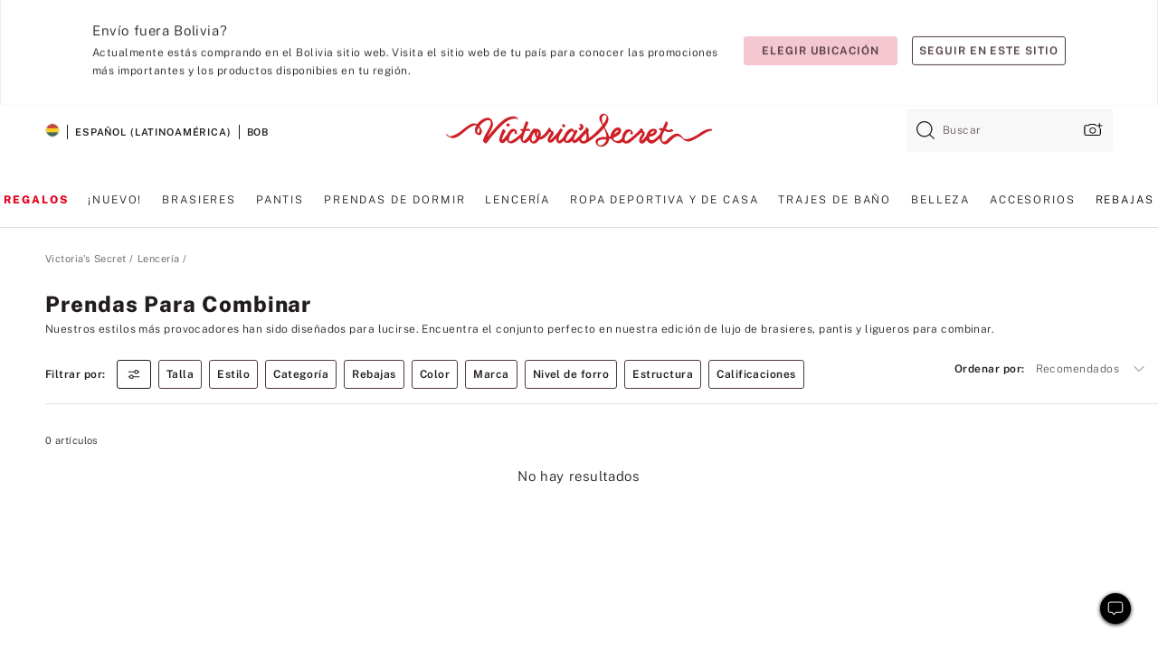

--- FILE ---
content_type: text/html;charset=UTF-8
request_url: https://sp.victoriassecret.com/bo/vs/lingerie/bras-and-panties?filter=size%3A40O
body_size: 5233
content:
<!DOCTYPE html><html lang="es" class="desktop" data-asset-path="/assets/m4716-CSlJ7OGRp2YfjvYq0Eaw" data-device="desktop" data-brand="vs" data-template="collection" data-channel="victorias-secret-desktop-tablet-row" data-category-id="LINGERIE" data-page-category="Matching Sets collection" data-page-category-id="VS|LINGERIE|BRAS-AND-PANTIES" data-parent-category-id="VS|LINGERIE" mpdistrans="data-analytics-page-title" data-analytics-page-title="Matching Sets" data-deployed="2025-11-14T17:37:15.947Z" data-basic="true" data-page-title="Prendas para combinar"><head><script id="earlyBootstrap">(()=>{const e=document.cookie,t=e.indexOf("APPTYPE="),a=document.documentElement.classList,s=document.currentScript.dataset;if(t>=0){a.add("is-app");const i=t+8,r=e.slice(i);let n="";r.startsWith("IOSHANDHELD")?(a.add("is-app-ios"),s.appPlatform="ios",n=e.slice(i+12)):r.startsWith("ANDROIDHANDHELD")&&(a.add("is-app-android"),s.appPlatform="android",n=e.slice(i+16)),n.startsWith("VS")?s.appBrand="vs":n.startsWith("PN")&&(s.appBrand="pn"),s.appPlatform&&s.appBrand&&(s.appType=s.appPlatform+"-"+s.appBrand)}if(("true"===new URL(window.location.href).searchParams.get("isNativeShopTabEnabled")||"true"===sessionStorage.getItem("isNativeShopTabEnabled"))&&(document.documentElement.classList.add("is-native-shop-tab-enabled"),sessionStorage.setItem("isNativeShopTabEnabled","true")),performance.getEntriesByType)for(const{serverTiming:e}of performance.getEntriesByType("navigation"))if(e)for(const{name:t,description:a}of e)"ssrStatus"===t?s.ssrStatus=a:"basicStatus"===t?s.basicStatus=a:"renderSource"===t?s.renderSource=a:"peceActive"===t&&(s.peceActive=a)})();</script><meta charSet="utf-8"/><meta name="viewport" id="viewport-settings" content="width=device-width, initial-scale=1, minimum-scale=1"/><meta property="og:type" content="website"/><meta property="og:site_name" content="Victoria&#x27;s Secret"/><meta name="twitter:site" content="@VictoriasSecret"/><meta property="og:image" content="https://www.victoriassecret.com/assets/m4716-CSlJ7OGRp2YfjvYq0Eaw/images/default-share.png"/><meta name="twitter:card" content="summary_large_image"/><meta property="og:title" content="Brasieres y pantis para combinar – Victoria&#x27;s Secret"/><meta name="description" content="Completa tu look con nuestras pantis y nuestros brasieres para combinar. Elige tu estilo de brasier favorito y luego selecciona unas pantis a juego. Compra brasieres y pantis combinados hoy mismo en Victoria&#39;s Secret."/><meta property="og:description" content="Completa tu look con nuestras pantis y nuestros brasieres para combinar. Elige tu estilo de brasier favorito y luego selecciona unas pantis a juego. Compra brasieres y pantis combinados hoy mismo en Victoria&#39;s Secret."/><link rel="icon" sizes="48x48" href="https://sp.victoriassecret.com/assets/m4716-CSlJ7OGRp2YfjvYq0Eaw/favicon.ico"/><link rel="apple-touch-icon" sizes="180x180" href="https://www.victoriassecret.com/assets/m4716-CSlJ7OGRp2YfjvYq0Eaw/images/apple-touch-icon.png"/><link rel="apple-touch-icon" href="https://www.victoriassecret.com/assets/m4716-CSlJ7OGRp2YfjvYq0Eaw/images/apple-touch-icon.png"/><meta name="format-detection" content="telephone=no"/> <link rel="alternate" mpdisurl href="https://www.victoriassecret.com/us/vs/lingerie/bras-and-panties" hrefLang="x-default"/><link rel="alternate" mpdisurl href="https://www.victoriassecret.com/at/vs/lingerie/bras-and-panties" hrefLang="en-AT"/><link rel="alternate" mpdisurl href="https://www.victoriassecret.com/au/vs/lingerie/bras-and-panties" hrefLang="en-AU"/><link rel="alternate" mpdisurl href="https://www.victoriassecret.com/be/vs/lingerie/bras-and-panties" hrefLang="en-BE"/><link rel="alternate" mpdisurl href="https://www.victoriassecret.com/ca/vs/lingerie/bras-and-panties" hrefLang="en-CA"/><link rel="alternate" mpdisurl href="https://www.victoriassecret.com/ch/vs/lingerie/bras-and-panties" hrefLang="en-CH"/><link rel="alternate" mpdisurl href="https://www.victoriassecret.com/cz/vs/lingerie/bras-and-panties" hrefLang="en-CZ"/><link rel="alternate" mpdisurl href="https://www.victoriassecret.com/de/vs/lingerie/bras-and-panties" hrefLang="en-DE"/><link rel="alternate" mpdisurl href="https://www.victoriassecret.com/fr/vs/lingerie/bras-and-panties" hrefLang="en-FR"/><link rel="alternate" mpdisurl href="https://www.victoriassecret.com/gr/vs/lingerie/bras-and-panties" hrefLang="en-GR"/><link rel="alternate" mpdisurl href="https://www.victoriassecret.com/hk/vs/lingerie/bras-and-panties" hrefLang="en-HK"/><link rel="alternate" mpdisurl href="https://www.victoriassecret.com/in/vs/lingerie/bras-and-panties" hrefLang="en-IN"/><link rel="alternate" mpdisurl href="https://www.victoriassecret.com/jp/vs/lingerie/bras-and-panties" hrefLang="en-JP"/><link rel="alternate" mpdisurl href="https://www.victoriassecret.com/kr/vs/lingerie/bras-and-panties" hrefLang="en-KR"/><link rel="alternate" mpdisurl href="https://www.victoriassecret.com/mx/vs/lingerie/bras-and-panties" hrefLang="en-MX"/><link rel="alternate" mpdisurl href="https://www.victoriassecret.com/nl/vs/lingerie/bras-and-panties" hrefLang="en-NL"/><link rel="alternate" mpdisurl href="https://www.victoriassecret.com/no/vs/lingerie/bras-and-panties" hrefLang="en-NO"/><link rel="alternate" mpdisurl href="https://www.victoriassecret.com/nz/vs/lingerie/bras-and-panties" hrefLang="en-NZ"/><link rel="alternate" mpdisurl href="https://www.victoriassecret.com/ro/vs/lingerie/bras-and-panties" hrefLang="en-RO"/><link rel="alternate" mpdisurl href="https://www.victoriassecret.com/se/vs/lingerie/bras-and-panties" hrefLang="en-SE"/><link rel="alternate" mpdisurl href="https://www.victoriassecret.com/sg/vs/lingerie/bras-and-panties" hrefLang="en-SG"/><link rel="alternate" mpdisurl href="https://www.victoriassecret.com/sk/vs/lingerie/bras-and-panties" hrefLang="en-SK"/><link rel="alternate" mpdisurl href="https://www.victoriassecret.com/us/vs/lingerie/bras-and-panties" hrefLang="en-US"/><link rel="alternate" mpdisurl href="https://fr.victoriassecret.com/be/vs/lingerie/bras-and-panties" hrefLang="fr-BE"/><link rel="alternate" mpdisurl href="https://fr.victoriassecret.com/bf/vs/lingerie/bras-and-panties" hrefLang="fr-BF"/><link rel="alternate" mpdisurl href="https://fr.victoriassecret.com/ch/vs/lingerie/bras-and-panties" hrefLang="fr-CH"/><link rel="alternate" mpdisurl href="https://fr.victoriassecret.com/fr/vs/lingerie/bras-and-panties" hrefLang="fr-FR"/><link rel="alternate" mpdisurl href="https://frca.victoriassecret.com/ca/vs/lingerie/bras-and-panties" hrefLang="fr-CA"/><link rel="alternate" mpdisurl href="https://de.victoriassecret.com/at/vs/lingerie/bras-and-panties" hrefLang="de-AT"/><link rel="alternate" mpdisurl href="https://de.victoriassecret.com/ch/vs/lingerie/bras-and-panties" hrefLang="de-CH"/><link rel="alternate" mpdisurl href="https://de.victoriassecret.com/de/vs/lingerie/bras-and-panties" hrefLang="de-DE"/><link rel="alternate" mpdisurl href="https://it.victoriassecret.com/it/vs/lingerie/bras-and-panties" hrefLang="it-IT"/><link rel="alternate" mpdisurl href="https://ja.victoriassecret.com/jp/vs/lingerie/bras-and-panties" hrefLang="ja-JP"/><link rel="alternate" mpdisurl href="https://ko.victoriassecret.com/kr/vs/lingerie/bras-and-panties" hrefLang="ko-KR"/><link rel="alternate" mpdisurl href="https://pl.victoriassecret.com/pl/vs/lingerie/bras-and-panties" hrefLang="pl-PL"/><link rel="alternate" mpdisurl href="https://es.victoriassecret.com/es/vs/lingerie/bras-and-panties" hrefLang="es-ES"/><link rel="alternate" mpdisurl href="https://sp.victoriassecret.com/ar/vs/lingerie/bras-and-panties" hrefLang="es-AR"/><link rel="alternate" mpdisurl href="https://sp.victoriassecret.com/bo/vs/lingerie/bras-and-panties" hrefLang="es-BO"/><link rel="alternate" mpdisurl href="https://sp.victoriassecret.com/bz/vs/lingerie/bras-and-panties" hrefLang="es-BZ"/><link rel="alternate" mpdisurl href="https://sp.victoriassecret.com/cl/vs/lingerie/bras-and-panties" hrefLang="es-CL"/><link rel="alternate" mpdisurl href="https://sp.victoriassecret.com/co/vs/lingerie/bras-and-panties" hrefLang="es-CO"/><link rel="alternate" mpdisurl href="https://sp.victoriassecret.com/cr/vs/lingerie/bras-and-panties" hrefLang="es-CR"/><link rel="alternate" mpdisurl href="https://sp.victoriassecret.com/do/vs/lingerie/bras-and-panties" hrefLang="es-DO"/><link rel="alternate" mpdisurl href="https://sp.victoriassecret.com/ec/vs/lingerie/bras-and-panties" hrefLang="es-EC"/><link rel="alternate" mpdisurl href="https://sp.victoriassecret.com/gt/vs/lingerie/bras-and-panties" hrefLang="es-GT"/><link rel="alternate" mpdisurl href="https://sp.victoriassecret.com/hn/vs/lingerie/bras-and-panties" hrefLang="es-HN"/><link rel="alternate" mpdisurl href="https://sp.victoriassecret.com/mx/vs/lingerie/bras-and-panties" hrefLang="es-MX"/><link rel="alternate" mpdisurl href="https://sp.victoriassecret.com/ni/vs/lingerie/bras-and-panties" hrefLang="es-NI"/><link rel="alternate" mpdisurl href="https://sp.victoriassecret.com/pa/vs/lingerie/bras-and-panties" hrefLang="es-PA"/><link rel="alternate" mpdisurl href="https://sp.victoriassecret.com/pe/vs/lingerie/bras-and-panties" hrefLang="es-PE"/><link rel="alternate" mpdisurl href="https://sp.victoriassecret.com/py/vs/lingerie/bras-and-panties" hrefLang="es-PY"/><link rel="alternate" mpdisurl href="https://sp.victoriassecret.com/sv/vs/lingerie/bras-and-panties" hrefLang="es-SV"/><link rel="alternate" mpdisurl href="https://sp.victoriassecret.com/us/vs/lingerie/bras-and-panties" hrefLang="es-US"/><link rel="alternate" mpdisurl href="https://sp.victoriassecret.com/uy/vs/lingerie/bras-and-panties" hrefLang="es-UY"/><link rel="alternate" mpdisurl href="https://sp.victoriassecret.com/ve/vs/lingerie/bras-and-panties" hrefLang="es-VE"/><link rel="alternate" mpdisurl href="https://nl.victoriassecret.com/nl/vs/lingerie/bras-and-panties" hrefLang="nl-NL"/><link href="https://sp.victoriassecret.com/assets/m4716-CSlJ7OGRp2YfjvYq0Eaw/templates/collection/desktop/style.css" rel="stylesheet"/><title>Brasieres y pantis para combinar – Victoria&#x27;s Secret</title><style data-styled="" data-styled-version="5.3.9">.jMLnnC{position:absolute;top:0;width:100%;}/*!sc*/
.jMLnnC .fabric-masthead-static-brandbar{width:100%;margin:0;}/*!sc*/
.jMLnnC .fabric-masthead-static-brandbar > .fabric-masthead-static-brandbar-smo-holder{height:40px;background-color:#f9e2e7;}/*!sc*/
.jMLnnC .fabric-masthead-static-brandbar > .fabric-masthead-static-brandbar-container{height:40px;background-color:#f7f7f8;}/*!sc*/
.jMLnnC .fabric-masthead-logo-area{width:100%;-webkit-box-pack:center;-webkit-justify-content:center;-ms-flex-pack:center;justify-content:center;-webkit-justify-content:center;}/*!sc*/
.jMLnnC .fabric-masthead-logo-area.fabric-layout-breakpoints .fabric-static-masthead-logo{-webkit-flex:0 0 275px;-ms-flex:0 0 275px;flex:0 0 275px;height:40px;margin:24px auto 50px;background-color:#f5f5f6;border-radius:3px;}/*!sc*/
.jMLnnC .fabric-masthead-category-nav-item .fabric-masthead-category-nav-link{height:20px;width:90px;background-color:#f5f5f6;padding:0.334rem 0.334rem 0.334rem 4px;display:block;text-transform:uppercase;position:relative;}/*!sc*/
.jMLnnC .fabric-masthead-category-nav-item{margin-right:20px;border-radius:3px;}/*!sc*/
.jMLnnC .fabric-masthead-logo-area{display:-webkit-box;display:-webkit-flex;display:-ms-flexbox;display:flex;height:115px;-webkit-box-pack:justify;-webkit-justify-content:space-between;-ms-flex-pack:justify;justify-content:space-between;-webkit-align-items:center;-webkit-box-align:center;-ms-flex-align:center;align-items:center;}/*!sc*/
.jMLnnC .fabric-masthead-category-nav-menu{width:944px;display:-webkit-box;display:-webkit-flex;display:-ms-flexbox;display:flex;margin:0 auto;-webkit-box-pack:justify;-webkit-justify-content:space-between;-ms-flex-pack:justify;justify-content:space-between;-webkit-align-items:center;-webkit-box-align:center;-ms-flex-align:center;align-items:center;}/*!sc*/
[data-device='desktop'] .sc-d7p3b7-0 .fabric-masthead-category-nav-item{padding-bottom:0.334rem;}/*!sc*/
data-styled.g4[id="sc-d7p3b7-0"]{content:"jMLnnC,"}/*!sc*/
</style><style data-styled="" data-styled-version="5.3.9">.huVxo{-webkit-animation:fadein 1s ease-in;animation:fadein 1s ease-in;margin:0 auto;}/*!sc*/
@-webkit-keyframes fadein{0%{opacity:0;}50%{opacity:0;}100%{opacity:1;}}/*!sc*/
@keyframes fadein{0%{opacity:0;}50%{opacity:0;}100%{opacity:1;}}/*!sc*/
data-styled.g1[id="sc-hhncp1-0"]{content:"huVxo,"}/*!sc*/
.hIWGSz{position:absolute;inset:0;display:-webkit-box;display:-webkit-flex;display:-ms-flexbox;display:flex;-webkit-box-pack:center;-webkit-justify-content:center;-ms-flex-pack:center;justify-content:center;-webkit-align-items:center;-webkit-box-align:center;-ms-flex-align:center;align-items:center;}/*!sc*/
data-styled.g2[id="sc-17pbkyn-0"]{content:"hIWGSz,"}/*!sc*/
.kyFYCC{bottom:-100px;right:0;margin:1rem;-webkit-animation:slidein 750ms ease-out 10s forwards;animation:slidein 750ms ease-out 10s forwards;}/*!sc*/
data-styled.g3[id="sc-17pbkyn-1"]{content:"kyFYCC,"}/*!sc*/
</style><style data-styled="" data-styled-version="5.3.9"></style><style data-styled="" data-styled-version="5.3.9"></style><style data-styled="" data-styled-version="5.3.9"></style><style data-styled="" data-styled-version="5.3.9"></style><style data-styled="" data-styled-version="5.3.9"></style><style data-styled="" data-styled-version="5.3.9"></style><style data-styled="" data-styled-version="5.3.9"></style><style data-styled="" data-styled-version="5.3.9"></style><link rel="preconnect" href="https://sp-api.victoriassecret.com/" crossorigin="use-credentials"/>
<link rel="stylesheet" type="text/css" href="https://sp.victoriassecret.com/custom_CSS/mpCSS.css?mptest17">
</head><body class="fabric"><div class="fabric-toast-traffic-control"></div><div class="fabric-main-container vs"><header class="react react-masthead-component" id="mastheadContainer" data-hydrate="true"><header class="fabric-masthead-component sc-d7p3b7-0 jMLnnC"><div class="fabric-masthead-static-brandbar"><div class="fabric-masthead-static-brandbar-smo-holder"></div><div class="fabric-masthead-static-brandbar-container"></div></div><div class="fabric-masthead-logo-area fabric-layout-breakpoints"><h1 class="fabric-static-masthead-logo"></h1></div><nav class="fabric-masthead-static-category-nav-component"><ul class="fabric-masthead-category-nav-menu" role="menu"><li class="fabric-masthead-category-nav-item" role="none"><a class="fabric-masthead-category-nav-link"></a></li><li class="fabric-masthead-category-nav-item" role="none"><a class="fabric-masthead-category-nav-link"></a></li><li class="fabric-masthead-category-nav-item" role="none"><a class="fabric-masthead-category-nav-link"></a></li><li class="fabric-masthead-category-nav-item" role="none"><a class="fabric-masthead-category-nav-link"></a></li><li class="fabric-masthead-category-nav-item" role="none"><a class="fabric-masthead-category-nav-link"></a></li><li class="fabric-masthead-category-nav-item" role="none"><a class="fabric-masthead-category-nav-link"></a></li><li class="fabric-masthead-category-nav-item" role="none"><a class="fabric-masthead-category-nav-link"></a></li><li class="fabric-masthead-category-nav-item" role="none"><a class="fabric-masthead-category-nav-link"></a></li><li class="fabric-masthead-category-nav-item" role="none"><a class="fabric-masthead-category-nav-link"></a></li></ul></nav></header></header><main><div class="react react-collection-component" id="componentContainer" data-domshell-container="true" data-hydrate="true"><div class="fabric-page-loading"><div class="fabric-page-spinner sc-17pbkyn-0 hIWGSz"><div class="fabric-spinner-element sc-hhncp1-0 huVxo"><div><span class="fabric-hide-a11y-element">Cargando...</span></div><div></div><div></div><div></div><div></div><div></div><div></div><div></div><div></div><div></div><div></div><div></div></div></div><div class="fabric-toast-utility static-site"><div class="toast-container"><strong>La página está tardando en cargar más de lo esperado.</strong></div></div></div></div></main><footer class="react react-footer-component" id="footerContainer"></footer></div><div class="fabric-dialog-container" hidden=""></div><div class="fabric-speak-component fabric-hide-a11y-element" hidden=""></div><div class="react react-offer-from-email-dialog" id="reactOfferFromEmailDialogContainer"></div><div class="fabric-salesforce-chat-dialog"></div><div class="react-email-sign-up" id="reactEmailSignUpContainer"></div><div class="react-toast-traffic-control" id="reactToastTrafficControlContainer"></div><div class="react react-add-to-bag-overlay" id="reactAddToBagOverlayContainer"></div><div class="react react-franchise-redirect" id="reactFranchiseRedirectContainer"></div><div class="react react-country-confirmation-component" id="reactCountryConfirmationContainer"></div><div class="react react-session-expiration-drawer" id="reactSessionExpirationContainer"></div><script id="brastrap-data" type="application/json" data-page-data="{&quot;categoryId&quot;:&quot;&quot;}">{"endpoints":[{"key":"analyticsCore","context":"analytics","version":"v3","path":"global","www":false,"pci":false},{"key":"authStatus","context":"auth","version":"v27","path":"status","method":"POST","prioritized":true,"www":false,"pci":false},{"key":"featureFlags","context":"experience","version":"v4","path":"feature-flags","www":false,"pci":false,"prioritized":true,"timeout":7000,"queryWhitelist":["cm_mmc"]},{"key":"countryList","context":"settings","version":"v3","path":"countries","www":false,"pci":false},{"key":"languageList","context":"settings","version":"v3","path":"languages","www":false,"pci":false},{"key":"dataPrivacyRightsGPCSettings","context":"dataprivacyrights","version":"v7","path":"jwt","www":false,"pci":false},{"key":"zipGating","context":"gatingexperience","version":"v1","path":"sddgating","www":false,"pci":false,"prioritized":true},{"key":"navigations","context":"navigations","version":"v8","path":"navigations?channel=victorias-secret-desktop-tablet-row","www":false,"pci":false,"queryWhitelist":["cm_mmc"],"overrides":{"featureFlags.dimensions[dimension=F908].active=B&&featureFlags.dimensions[dimension=FC05].active=B":{"version":"v9"}}},{"key":"environment","context":"assets","version":"m4716-CSlJ7OGRp2YfjvYq0Eaw","path":"settings.json","www":true,"pci":false},{"key":"bagCount","context":"orders","version":"v38","path":"bag/count","www":false,"pci":false,"overrides":{"featureFlags.dimensions[dimension=F302].active=C":{"version":"v39","path":"bag/count"}}},{"key":"breadcrumbs","context":"breadcrumbs","version":"v4","path":"breadcrumbs?collectionId=6942a114-eae5-4cd7-ab87-bf04f92edbae","www":false,"pci":false,"queryWhitelist":["collectionId"]},{"key":"collectionPage","context":"collectionheaders","version":"v9","path":"?collectionId=6942a114-eae5-4cd7-ab87-bf04f92edbae","www":false,"pci":false,"queryWhitelist":["cm_mmc"]},{"key":"collectionEnsembles","context":"stacksensemble","version":"v4","path":"?brand=vs&collectionId=6942a114-eae5-4cd7-ab87-bf04f92edbae","www":false,"pci":false,"queryWhitelist":["cm_mmc","brand","stackId"]},{"key":"collectionFilters","context":"filters","version":"v21","path":"?collectionId=6942a114-eae5-4cd7-ab87-bf04f92edbae&isPersonalized=true","www":false,"pci":false,"queryWhitelist":["filter","storeId","isFilterEnhanced"],"overrides":{"featureFlags.dimensions[dimension=F810].active=C":{"path":"?collectionId=6942a114-eae5-4cd7-ab87-bf04f92edbae&isPersonalized=true&isFilterEnhanced=true"},"featureFlags.dimensions[dimension=F539].active=C":{"version":"v22"},"featureFlags.dimensions[dimension=F539].active=D":{"version":"v23"}}},{"key":"collectionStacks","context":"stacks","version":"v41","path":"?brand=vs&collectionId=6942a114-eae5-4cd7-ab87-bf04f92edbae&orderBy={{orderBy}}&maxSwatches=8&isPersonalized=true&isWishlistEnabled=true","www":false,"pci":false,"queryWhitelist":["cm_mmc","brand","filter","orderBy","stackId","storeId"],"overrides":{"featureFlags.dimensions[dimension=F904].active=C":{"path":"?brand=vs&collectionId=6942a114-eae5-4cd7-ab87-bf04f92edbae&orderBy={{orderBy}}&maxSwatches=8&isPersonalized=true&isWishlistEnabled=true&recCues=true"},"featureFlags.dimensions[dimension=F809].active=C":{"version":"v42"},"featureFlags.dimensions[dimension=F539].active=C":{"version":"v43"},"featureFlags.dimensions[dimension=F539].active=C&&featureFlags.dimensions[dimension=F809].active=C":{"version":"v44"},"featureFlags.dimensions[dimension=F539].active=D":{"version":"v45"},"featureFlags.dimensions[dimension=F539].active=D&&featureFlags.dimensions[dimension=F809].active=C":{"version":"v46"}}}],"icons":["/assets/m4716-CSlJ7OGRp2YfjvYq0Eaw/react/icon/brand.svg","/assets/m4716-CSlJ7OGRp2YfjvYq0Eaw/react/icon/main.svg","/assets/m4716-CSlJ7OGRp2YfjvYq0Eaw/react/icon/third-party.svg","/assets/m4716-CSlJ7OGRp2YfjvYq0Eaw/react/icon/exclude.svg"],"scripts":["/assets/m4716-CSlJ7OGRp2YfjvYq0Eaw/desktop/runtime.js","/assets/m4716-CSlJ7OGRp2YfjvYq0Eaw/desktop/190.js","/assets/m4716-CSlJ7OGRp2YfjvYq0Eaw/desktop/4448.js","/assets/m4716-CSlJ7OGRp2YfjvYq0Eaw/desktop/4692.js","/assets/m4716-CSlJ7OGRp2YfjvYq0Eaw/desktop/4870.js","/assets/m4716-CSlJ7OGRp2YfjvYq0Eaw/desktop/8776.js","/assets/m4716-CSlJ7OGRp2YfjvYq0Eaw/desktop/1384.js","/assets/m4716-CSlJ7OGRp2YfjvYq0Eaw/desktop/5898.js","/assets/m4716-CSlJ7OGRp2YfjvYq0Eaw/desktop/1440.js","/assets/m4716-CSlJ7OGRp2YfjvYq0Eaw/desktop/5801.js","/assets/m4716-CSlJ7OGRp2YfjvYq0Eaw/desktop/8062.js","/assets/m4716-CSlJ7OGRp2YfjvYq0Eaw/desktop/685.js","/assets/m4716-CSlJ7OGRp2YfjvYq0Eaw/desktop/9474.js","/assets/m4716-CSlJ7OGRp2YfjvYq0Eaw/desktop/1422.js","/assets/m4716-CSlJ7OGRp2YfjvYq0Eaw/templates/collection/desktop/index.js"],"settings":{"apiUrl":"https://sp-api.victoriassecret.com","pciApiUrl":"https://api2.victoriassecret.com"}}</script><script id="reactLibrary" src="https://www.victoriassecret.com/assets/m4716-CSlJ7OGRp2YfjvYq0Eaw/desktop/react-18.js" defer=""></script><script id="sentryReactSdk" src="https://www.victoriassecret.com/assets/m4716-CSlJ7OGRp2YfjvYq0Eaw/desktop/sentry-react-sdk.js" defer=""></script><script id="brastrap" src="https://sp.victoriassecret.com/assets/m4716-CSlJ7OGRp2YfjvYq0Eaw/brastrap.js" defer=""></script><!-- mp_trans_schedule_disable_start 149 --><script id="clientProps" type="application/json">{"apiData":{"cmsPage":{"oldPath":"","path":"/vs/lingerie/bras-and-panties","template":"collection","collectionId":"6942a114-eae5-4cd7-ab87-bf04f92edbae","channel":"victorias-secret-desktop-tablet-row","meta":{"id":"6942a114-eae5-4cd7-ab87-bf04f92edbae","name":"","language":"","title":"Prendas para combinar","displayOn":"desktop","metas":[{"name":"canonicalURL","content":"/vs/bras/mix-and-match"},{"name":"metaTitle","content":"Bras & Panties Mix & Match - Victoria's Secret"},{"name":"metaDescription","content":"Completa tu look con nuestras pantis y nuestros brasieres para combinar. Elige tu estilo de brasier favorito y luego selecciona unas pantis a juego. Compra brasieres y pantis combinados hoy mismo en Victoria's Secret."}],"seoEvergreen":"on"},"analytics":{"page_category":"Matching Sets collection","category_id":"LINGERIE","page_type":"collection","page_category_id":"VS|LINGERIE|BRAS-AND-PANTIES","parent_category_id":"VS|LINGERIE"},"redirect":{}}},"brand":"vs","buildId":"m4716-CSlJ7OGRp2YfjvYq0Eaw","category":"lingerie","cmsPageChannel":"victorias-secret-desktop-tablet-row","countryCode":"bo","deployEnv":{"wwwOrigin":"https://sp.victoriassecret.com/","apiOrigin":"https://sp-api.victoriassecret.com","apiPciOrigin":"https://api2.victoriassecret.com","languageDomainSuffix":".victoriassecret.com","englishDomainPrefix":"www","assetsOrigin":"https://sp.victoriassecret.com/","assetsContext":"/assets","languageDomains":{"de.victoriassecret.com":{"domainCode":"de"},"es.victoriassecret.com":{"domainCode":"es"},"fr.victoriassecret.com":{"domainCode":"fr"},"frca.victoriassecret.com":{"domainCode":"frca"},"it.victoriassecret.com":{"domainCode":"it"},"ja.victoriassecret.com":{"domainCode":"ja"},"ko.victoriassecret.com":{"domainCode":"ko"},"pl.victoriassecret.com":{"domainCode":"pl"},"sp.victoriassecret.com":{"domainCode":"sp"}}},"deployEnvName":"production","deviceType":"desktop","endpoints":[{"key":"analyticsCore","context":"analytics","version":"v3","path":"global","www":false,"pci":false},{"key":"authStatus","context":"auth","version":"v27","path":"status","method":"POST","prioritized":true,"www":false,"pci":false},{"key":"featureFlags","context":"experience","version":"v4","path":"feature-flags","www":false,"pci":false,"prioritized":true,"timeout":7000,"queryWhitelist":["cm_mmc"]},{"key":"countryList","context":"settings","version":"v3","path":"countries","www":false,"pci":false},{"key":"languageList","context":"settings","version":"v3","path":"languages","www":false,"pci":false},{"key":"dataPrivacyRightsGPCSettings","context":"dataprivacyrights","version":"v7","path":"jwt","www":false,"pci":false},{"key":"zipGating","context":"gatingexperience","version":"v1","path":"sddgating","www":false,"pci":false,"prioritized":true},{"key":"navigations","context":"navigations","version":"v8","path":"navigations?channel=victorias-secret-desktop-tablet-row","www":false,"pci":false,"queryWhitelist":["cm_mmc"],"overrides":{"featureFlags.dimensions[dimension=F908].active=B&&featureFlags.dimensions[dimension=FC05].active=B":{"version":"v9"}}},{"key":"environment","context":"assets","version":"m4716-CSlJ7OGRp2YfjvYq0Eaw","path":"settings.json","www":true,"pci":false},{"key":"bagCount","context":"orders","version":"v38","path":"bag/count","www":false,"pci":false,"overrides":{"featureFlags.dimensions[dimension=F302].active=C":{"version":"v39","path":"bag/count"}}},{"key":"breadcrumbs","context":"breadcrumbs","version":"v4","path":"breadcrumbs?collectionId=6942a114-eae5-4cd7-ab87-bf04f92edbae","www":false,"pci":false,"queryWhitelist":["collectionId"]},{"key":"collectionPage","context":"collectionheaders","version":"v9","path":"?collectionId=6942a114-eae5-4cd7-ab87-bf04f92edbae","www":false,"pci":false,"queryWhitelist":["cm_mmc"]},{"key":"collectionEnsembles","context":"stacksensemble","version":"v4","path":"?brand=vs&collectionId=6942a114-eae5-4cd7-ab87-bf04f92edbae","www":false,"pci":false,"queryWhitelist":["cm_mmc","brand","stackId"]},{"key":"collectionFilters","context":"filters","version":"v21","path":"?collectionId=6942a114-eae5-4cd7-ab87-bf04f92edbae&isPersonalized=true","www":false,"pci":false,"queryWhitelist":["filter","storeId","isFilterEnhanced"],"overrides":{"featureFlags.dimensions[dimension=F810].active=C":{"path":"?collectionId=6942a114-eae5-4cd7-ab87-bf04f92edbae&isPersonalized=true&isFilterEnhanced=true"},"featureFlags.dimensions[dimension=F539].active=C":{"version":"v22"},"featureFlags.dimensions[dimension=F539].active=D":{"version":"v23"}}},{"key":"collectionStacks","context":"stacks","version":"v41","path":"?brand=vs&collectionId=6942a114-eae5-4cd7-ab87-bf04f92edbae&orderBy={{orderBy}}&maxSwatches=8&isPersonalized=true&isWishlistEnabled=true","www":false,"pci":false,"queryWhitelist":["cm_mmc","brand","filter","orderBy","stackId","storeId"],"overrides":{"featureFlags.dimensions[dimension=F904].active=C":{"path":"?brand=vs&collectionId=6942a114-eae5-4cd7-ab87-bf04f92edbae&orderBy={{orderBy}}&maxSwatches=8&isPersonalized=true&isWishlistEnabled=true&recCues=true"},"featureFlags.dimensions[dimension=F809].active=C":{"version":"v42"},"featureFlags.dimensions[dimension=F539].active=C":{"version":"v43"},"featureFlags.dimensions[dimension=F539].active=C&&featureFlags.dimensions[dimension=F809].active=C":{"version":"v44"},"featureFlags.dimensions[dimension=F539].active=D":{"version":"v45"},"featureFlags.dimensions[dimension=F539].active=D&&featureFlags.dimensions[dimension=F809].active=C":{"version":"v46"}}}],"languageCode":"en","react18Mode":false,"sanitizedUrl":"https://sp.victoriassecret.com/bo/vs/lingerie/bras-and-panties","timestamp":1763141835947,"enableSentry":true,"pageMeta":{"id":"6942a114-eae5-4cd7-ab87-bf04f92edbae","name":"","language":"","title":"Prendas para combinar","displayOn":"desktop","seoEvergreen":"on","canonicalUrl":"https://sp.victoriassecret.com/bo/vs/bras/mix-and-match","metaTitle":"Bras & Panties Mix & Match - Victoria's Secret","metaDescription":"Completa tu look con nuestras pantis y nuestros brasieres para combinar. Elige tu estilo de brasier favorito y luego selecciona unas pantis a juego. Compra brasieres y pantis combinados hoy mismo en Victoria's Secret."}}</script><!-- mp_trans_schedule_disable_end 149 --></body>
<!-- MP Google Tag Manager -->
<script nonce="mpgtmdply">(function(w,d,s,l,i){w[l]=w[l]||[];w[l].push({'gtm.start':
new Date().getTime(),event:'gtm.js'});var f=d.getElementsByTagName(s)[0],
j=d.createElement(s),dl=l!='dataLayer'?'&l='+l:'';j.async=true;j.src=
'https://www.googletagmanager.com/gtm.js?id='+i+dl;f.parentNode.insertBefore(j,f);
})(window,document,'script','mpDataLayer','GTM-NKJ73QTQ');</script>
<!-- End Google Tag Manager -->

<!-- MP Google Tag Manager (noscript) -->
<noscript><iframe src="https://www.googletagmanager.com/ns.html?id=GTM-NKJ73QTQ"
height="0" width="0" style="display:none;visibility:hidden"></iframe></noscript>
<!-- End Google Tag Manager (noscript) -->

<!--Processed by MotionPoint's TransMotion (r) translation engine v22.31.5.0 10/23/2025. Copyright© 2003-2025 MotionPoint Corporation. All Rights Reserved. This product is protected under one or more of the following US patents: 7584216, 7580960, 7627479, 7627817, 7996417, 8065294. Other patents pending.--></html>